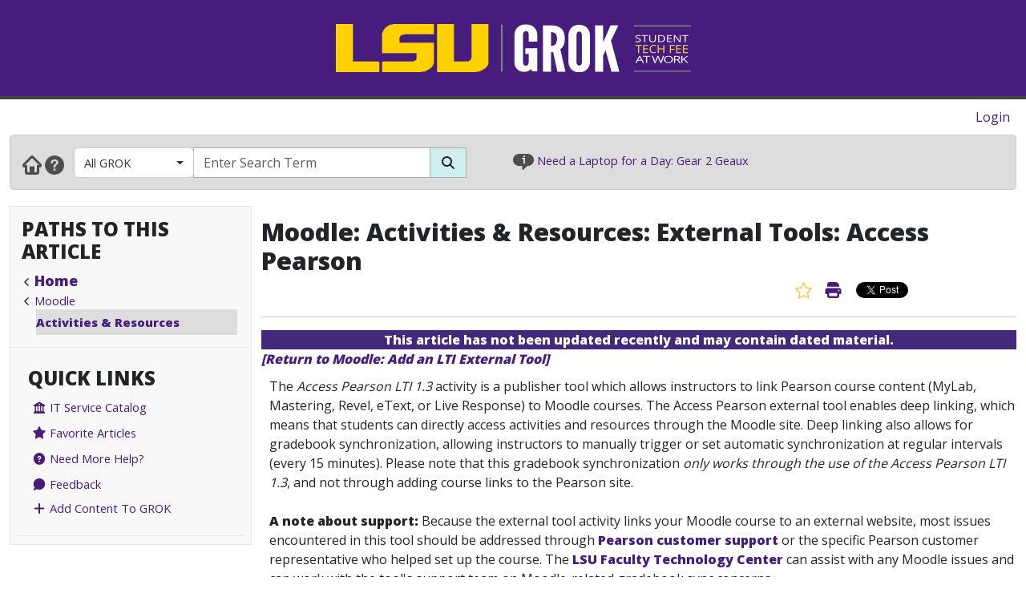

--- FILE ---
content_type: text/html; charset=utf-8
request_url: https://grok.lsu.edu/Article.aspx?articleid=20550
body_size: 29510
content:


<!DOCTYPE html>

<html xmlns="http://www.w3.org/1999/xhtml" xml:lang="en" lang="en">
<head><meta charset="UTF-8" /><meta name="viewport" content="initial-scale=1.0, maximum-scale=1.0, user-scalable=no" /><title>
	Moodle: Activities & Resources: External Tools: Access Pearson - GROK Knowledge Base 
</title><link rel="alternate" type="application/rss+xml" title="New GROK Articles" href="Rss/rss.aspx?type=new" /><link rel="alternate" type="application/rss+xml" title="Updated GROK Articles" href="Rss/rss.aspx?type=updated" /><link rel="shortcut icon" href="favicon.ico" type="image/x-icon" /><link rel="search" href="searchprovider/grok.xml" type="application/opensearchdescription+xml" title="GROK" /><meta name="description" content="GROK Knowledgebase is Louisiana State University&#39;s online support environment." /><link href="//fonts.googleapis.com/css?family=Open+Sans:400,800" rel="stylesheet" type="text/css" /><link href='/Content/site.min.css?version=1.0.0.9' type='text/css' rel='stylesheet' /><script type='text/javascript' src='/Scripts/site.min.js?version=1.0.0.9'></script>
    <!-- Global site tag (gtag.js) - Google Analytics -->
    <script async src="https://www.googletagmanager.com/gtag/js?id=G-4DDLKCXMKD"></script>
    <!-- Matomo Tracking -->
    <script type="text/javascript" src="/Scripts/Matomo.js"></script>
    <!-- Consent JS/CSS -->
    <link rel="stylesheet" href="//lsu.edu/_resources/cookies/cookieconsent.min.css" />
    <script type="text/javascript" src="//lsu.edu/_resources/cookies/cookieconsent.min.js"></script>

    
    <script type="text/javascript">
        var grokBrowsingContext = 'public';
    </script>
</head>
<body class="body" id="siteBody">
    <noscript id="bodyNoScript">
        <span>
            <img src="https://piwik.uss.lsu.edu/piwik.php?idsite=1&rec=1" id="piwikTrackingImage" style="border: 0" alt="piwik tracking image" />
        </span>
    </noscript>
    <!-- End Piwik Tracking Code -->
    <form method="post" action="./Article.aspx?articleid=20550" id="aspnetForm">
<div class="aspNetHidden">
<input type="hidden" name="__EVENTTARGET" id="__EVENTTARGET" value="" />
<input type="hidden" name="__EVENTARGUMENT" id="__EVENTARGUMENT" value="" />
<input type="hidden" name="__VIEWSTATE" id="__VIEWSTATE" value="[base64]/OcJd29Wr9SmxL5JR6PAX8SVfySs99m68IPOQVM+3AQyNwyPuc3w9O0OkAkDWzVy2FaTqmyg/nsPzimYGjBAjbYbdRmHDVimI2V9jQSvTZmt8HfiF0cQ3P3NWOHnaoYiUsA+jXfsy+ZZPj99phbBPlrD+bp+vCx9ARYwt+02PimnQ5sh9IvGnu8Lp2OLlmnHaRxFDO04zrqnW9tCVz9ipx7y87V6a1b1J4aInZ3h76QnqlXi7D9QmQBYK8fUInZwYAEA2dYNV38cQ55/e39ZLWiM3zc7c9XDkJUbSU1W3gMZVt9lOeH0uK9LTV1SHILUNRN3CVG+sK04HgZpWVrhBOomy1XIFtL3vUYfVZgzztnXDNdVrBJE94N7xCBydoND4ZAYR1oMLsQTSFYoKkITr/JSQX6KZR32MSixVCsjLDe/9ZsAnlsYM00hU0JiwlLwY90kGqPVWOhIJMhN1G30K9lO1S9RvYDnQJ9grvpMgr1KZKPybk8yNm4MeIxjgt/iMHTwQW9oJoiQwoM51MW1zvG6v0zKeFw1lWCQZOspZUwtOzfI2XqfwGJ+QzzHv4NM9LYD/7bRbBzIWM57rED64wC7sDbQGmAUN5EET7ne8sF5SBvW08+CsDN8zZjTuhKkAzUqCtaGZJHVCcyu54RIP7kYHS1XuUJZ70K7TZ1GecbemD2XIn60aC8FvfTKOH7PUxC7pj94mzl6Aa1qHnu+iX3bdawEbeFkAw/F5iUp2rQ1ZJHT/Cw66HIem/2kGDb3fnyF+hcXumSogbB5G5ORu4OeqYIWPt8Cfa6pYElYA5oQn2os8OuzkrYr9EauEkBbcQBuUw2m0qbUnv+i9EYmVYLl46hMOZxWELmNl/kDarfYFgGLdi7h+CjE4knafhvU4qEi0Z2fXyAkgRevWnbAZ6QpRa6oqnXjgLZ51JdtcCLkiQGpWRRsVsk0BFIelZxXoy7WHti1VX1Gz0HG0Jwc+lVro3x2zdlYasmX7kpnfpBKOGqwHhOMvVtU9kOJCagXKZrDF8/D5TRNOty059OqpccCmqaLl/s6XTD2q6WUg9kB9zYOtYoCgvHgy6M2cs/dD6w9162X1mL0FVcORPtSAwl3l/NLzGrlzO1Ivr+AON16mDlzcPPctISuk2+XCsrAhJBTRrXuqhyueX3Amyx1TCG0wjtJDYZiY7BuYyq5y1ciNxo+4XjlLnlS8wFcuWkWkxolW+SdCN6ytzBR6nXlnnz2keur588tRsZIb9pWGyJdiUQd4tGNLFQEze6hi/QolAS3G6Jj9WA2OVIUm5J2ulPiJ3Qy0CZkmbQIyyyy9mbIazgL7BRZP8/u8YQIAS900+UHocF2VNFjFdm8AYMumlmY7fbG76K60DewwD7R07V+qMdDvP3AO883EPpxI3hqCsRSPqM8oE8So5WrkYjeRxQJozHhpUoquJdVVjRoZiqFyJMYBAMC1A/HBxJhHw87sgeHIfxrAhTM+M+RJZZxhroPe4msI0VzKw+gPM1MqBl9Yi4e0x5F690tRiwCRXx0luUD+9jTNK7GGi4BBbbvhEUx6fbHh+XROK5AOeibE4YskTq0Q0WRxWMK8bL/MWbvL/Ccz1LmBjK3jq5ncDJvbNDxcxwUeZbuG24Q0V370bRPa+/pUrcoOHGXGG1AQ380cjg4mX3P9Amrbo04Sd2XInKxPFEt/LEsTZAiRmKzYr4Nz8szH0sXvC2FqkI4FxJnHnS4HRaQkTWiKU09HED7Q85qTmkip0HcHqSUqeFDqtH3d3BCUFa3n+ViHXAeRLygtpc6AWMnUOTS5EWmjK97Xnp7oRCSDLiU09EeknYZTR8ssL3gAJhlUCnMyCJod7m31RUCYQA7pb+fvEMbR6vBDyamVczM/KcyaPaniG4XtaM/IY/QUJfYCDaKzMrJqdQgzaIvugfyzWhNsNLMPdpTYMij26lBZLMOaS9Rn3MsOrjcDGuf6xC4Xh2vu/Qmgb+uShaEImiAwVnX2AfrFWC43eLhjnVefeOG9xzIvTTXyqsI/OyHVzcOEXf58WHcnGHFv7BTI3oTTTJTdh535C3brq78O9ajZFpKQ67zQ3tVvBSX/[base64]/A1RaDqQA42ILy+8nF1kNQB0JUS8+nQPrVH5IeyR6vOGRv7Jdwy1JnxIxv6WQg+XsomuUyhixetTPYsxNrc+GQI0CtGvcpLcfmxUs7wdMIFsAaCAXXNriyEDOGlJ/EALcyGOjRZoaonfdMuefJNNoU/CcoJxFFP7oe+qahWetmgdo9a1sYvNTxXbE/7Thz0elB491P5ffURXOBLzugPD/F5Dk5KaZE/Ls088Z9eDAAYt0WQHlemNKlR3qX9tqsuuBjDV6dO1NxmALw1/[base64]/nAkN1EYxrBTtkqhDYSS6vK86VZovSkHmxVteA9Hg1D9iRXb/f2cF5I/lOn9+HnSOWcl0wr4pKwj3nXIq/hP78vF2A8eao6o4/E/vKQ57TOax8k5N4gfLnw1xOmUYibXjAOa8ilo2bBeZzA62if4k++3KYcJ5+v0S8zVxkdYFAMnnlUUlOh2NGPkW+9nZzQbLs/rK5t4twJV8NTmz3h3vZV7lCCGoYNXTbH+U3RlTcjVvuXIxBThSzlA0bPtis8pxKuL/t8W0FyQGXlhIkdGNDfDxB6JpcEqOPtXTdnjt+qQQ6MEAbr2wrrl8wDZnJLbLUNZQlxnaWVE21OtUbSUiluCbESiypyjnvqrFYC4TACdnF/ewjQXepro2m2EZ4yvhdE9BHy+UVIXahrqWbVJuzvDxNH7EE5pS+Npbx3HBhN6ZGxslOhjN2bmx+6IssCeVCyVGTL18vQrVOIlq7QcbIrZo32aBuQHYxBaiMXHoL2oXoaY4sorqCatpKYn7tJ+hYiooT0Gh1bv/U1oUU6BYDAWyBJZsqNJPOkpVR/N2RJViU/kR9zJQJybkbDXaByRxFyV9Lyy18H3iLQjO6htHj1P/XUljbbDInN8ppTLoYX6eIjqeS0FSM3rqpA8jQcwWZPxkQ8aV1wftRswF43cz/FVigz0Oq9JOdtAb22XTRV1EKqP2RfRYc4G83Xw/z7xGXH3mNAn8bPfgiVxLi4cMW+F5tg8Toykxr5JW4CVw/1yC/bda8YqIaiinOnkSSjsJfyKDGvLCO2FPY7AIAYPV0VfCSzoEFzJg+piZSFzuk56i+O1iXhjukp0a/H9RKMFAasw1o3/l1yrk2Biv7dPeIF1+3M6M2Mm5BiDUwTG+2kdMI6OvFj6y5Wz8GFnmpMgEW6Up5E+ja35JLQ4AJn1IxDi+xBU4ZFI0iF4u82BxPSV4pax+b6HS6OdeI/cGj2c9qI62ECdrhbY4kdwRutj8MZsPycCFiD8xspOaKyV/[base64]/90sVpOikANPY/cH7dDw4ayXHwOcoLL/oAdr8MZb+hmTvYfBnoDKiN4dBxFGSUuMjfTxjn/2DXpLN09P9kjgyceMnvDercoOMtwMcru/[base64]/gpsxRmXaavNnzCweoKNwuFkiF2cfTpuKxSUjlcZ7h4Xeunw+3TWyh6JiGjwY+iSH4vjpEwlptMKV+Np9VC6Ra/5sAgrp6l44hSJgppQcA/pzXMocwhm3L+1WbAS+w26hx6nt73sjjF6+puszPz6IQ/oPujinPJDoUHUFtedBsrxMt6yhf1j8es06a8sLTqAEuiiI93NjYxK3QF/7wB9eNEaYtK/1TQBwqyas7LGo+Yeh/U5F+oE/ORkGUsymnjBdGLgb05jeBpEInINOX/[base64]/GWXMbK5cx/CjUqwI/d8i3rng9EnCtmUhC0jqJ/a8khM2b+bGsACH7QE4F1pk1FVefm5Urq6egpRNaJSvbedHcVx2WBLt/K4GNxcfO6UWPom7ONN/neGP5cn6DtxDfsX5VD1UytZTjciKzGZfzF+cTubV6o7cNqS3OlgeysFNHRBSVS5+/D954DBiIsZIK7eBiM/ADdV2ZbL+vPHpKw/cB3nkzp9q4Y9M4jhN14LARc4OZmD8MU9yYwZ8zm6BKaOovqxTopxfr4/qojnjlEe9Z/p5rPKMirMbdDoDB0LbmViiT/pza3BQLlAU8c7vWHNeWWeTAyhx2I3BOr1u7yVyadQfkIw0dYoqk9p+HLaJp/hXtaw4hoL1nCh8ABy7uV1Il8m/nvGPvNKLKVAQ3qU1QiX37tiKxWAI95boimV7j8Yyqe/nK6aXa9Ajh8Y7mQiv4Q+RcftRbfeKoGoWu6DEeggB1v3wGjsqNXQFsNvZW8oW4Qmi28DyvjfKu4G1NggZuJtLMAHkoRcwUX8fnI9hA2YZCfFDBT6lX/mWYYuCDWshcP17Xy3+d4HYS6Dtg+eQBqiu/V22vawth6sYyNlQvYgdfxNYgTytOkjSIoLDb5vlZ9RahrLEegK/sCvuphsOwUvni/xxH1uTVkwuFC2Xdo/1Sgp0bPkXrI2moViSZ51+ncVsAZxXm8Z1GC9Oaj6svO/a16EHLl0AjBDGALZm5RbmrUBP0Hrc1ujptKsgz8FeL69OSIntNFRQpiVSvYpyetxSmk6Q+XNvS50mhSeqqSqIUObtBlPSyDFNT8DKYwQJg6nBFniWiFEu00+PdX0dqKkZJn2P2WrqH89/IpK2yRBqcE3ZRyErmbLNwWujDa2P7eAug/XZF44NxLQ6ZQbSzS4ims9MsCCnRc6NqE/GZxn/bjJcpYfSab+cUj27MHmgS7bQQOvX82x11qVt0pL4cZJ9pPWwQKsN2ykU966EK+ol9FRlcp/[base64]/hYno42l/L7gxEZ5MBQwdAmUZ/th9DJriwtD28/RB/LHacx9epWWqKeWpwpv2t/iC+cFyfa4x/sWo1sLRvpDvsa4X64420T4XFSwGc+n3XddLC+NFbtGe+Twi6W2f3yV65iMqAO6Vz6MsdAuaxzEV8vMo1PrxECrTnoWa0SxDVCA6rKJ1yTWtwC4kapyPABKTd+kZp1zRzOiEI72nCLhGUj93Z461VSIk9If53owUn8oPfdwCCU5k2xxij/Uh2sH1WD3idEYWG/PS3KlJmcO9xL05kPiqd483EyTrqQp0iBSIMw+adgNFQWinBeZIS+8OJpJaWa1NK6vKu8LdVoAXjxj70oAaqJ0uoS7C1xLUXocE9OZgwAdJkn61Hy3RHyTd1+6wbOWsHMbMXLvUrNDBTiF+EQwUz8NAVkpTZVhowzmysUwCmhcfD2Ef/0rMCJcg/s5/xPBtnwee8FnlXt1jOttbADQpY4cptnHdnmuNjcsNJr6f1K2uetgKAAWjj3SlXV2SP0PJNAK0KAETlXPXJ/UNRAqHgveWsTb9kpwmiJKRsFT6ZpVzOqAUiU96GnSnueaCWLjLNXoW0WSLmDSYumlYFmGankjsnwaWNM4Htsn+0W5MVYDQKAj12PN/Dar2n/pTC1sf7IsWiujkE7liQNq/7YPvIBGGju/oPBeDTjwNRoW4v93yc7QxLQT+AhmFyJhvMOfQwIMh0PhQnwePzgtVUbDFkLTelkU1wwGIqihHFfAU4hGKgowuy5H8sxW+gj8NgkE3y3botbBILUmi3i1ENY65VXTaYvAw9/fuWAnrpPPcwzsxojN+BkcAjkotABeYhO2wQXxSDMPDCMUiuefBMm9yew3AoZPjlhIX7kl+ArVkvLxtUFKTaZQnblNjhnjuGVeth3UJ9OwCKsSEeoVgWLCY/bNf5Kh+7egptXZswcZhe6URwwdSw/mDNbHpHY9VOJQYkg9NbPIcjvvAk1rYPbtlAerC4sAwD1PjUxrLR4uJiOg8EkGPlc9VrYPcmLog+AuXMBFzeS3Nkd9V5FTKBF6X+mCJCMSUewPJNETr3D/t9K9acKioygekZxTpLnMYY9gaf/Kx6PiVqfXciZOeX65gHQ8owSo0+y3zu03nmLCYwWI3B2Hxdb0UaVIqBYOQ+BKDZh88RXjF5r64fi8H7PMf0/JkeTjyjXbNop2BVyXMc5xmwhfd21K0uOPAXGk6yJo2Wi5aI8euCRHD4ZrNILnQRuI1MiBcmByZrh1YPVEsjcrOUombjg355H2iivvmtLTJFD5csHBj1btqMOe8cEhxhW3umzbffcJrnk2G8mL/lrnhrYGlQpK/EblDfsrxotHJ2kydMiO87AnUPhBXxCoWcouN4LzOp6f0YbLzLeyZ1mBsGnp23qifvGPdHj6Ff50qSQLJp9DYklefWIWj7WzcN0QQT8iz5CCVP6xxnIOpd0pta5YJNleLzWworSGWMwhw9jcfnCZKw/OjglTFI9Ua/XfCkHIH+UERIHxllBZZb92potRFbMGhxjytpNVHRCcUw5IFkFArJ6HlHO7mS5Vh5Jx3fdKb8fHAuxZunknOTK5M81gAXUHiXz1pP0YLW7WfKn2eo5Ncc+/+1e2JaqLeBjOHvwgN7oBtrnfuJ/GRFw1ombtJLbe6LgSj0Ci7zaxvqmfCqWlO2UJehLIWDeNNb6D4FAPdx9iCXQXQtgTixvy8HhMXJKI/Sn6eJJefRGRqdGg+qe/6s8VQU1HYrNLKDBqXSeLKepput90ntxFSjRSiAa/ZzTGuPaCl6kavJz3xcul6ojVRzBs8YvARj8W6kJancjOUCtpSuy+CHrE3APQ9cRd2UvsS263KR9UXJm4+tPMyTuyH/iGJ9f74hQlUvp8DeO3hH6jW234yWMnWwDtJF3R+T9Mp5fqIRMAimKFms3FRscWey1rmy0m4oAYcJHl3r+cBnIhwqkDaM+5jlWmrJ35IE/qFcJE6xUN3cDBRnRk+lok7CV3DfmMmigJt14YfBZ3wJ8ohKf6+pfuSj4MM0rkc/frJT2+fmiyQMiomBMAU2J+A4HEnDu7aaqR7/R+iSpMX/63QcdLl1xtiXmaIRMTV3oCWp76kv42RokHfChpOqIqT17CuUw5Oza36dxqpfkQr19yB10OgmHODiiKpBXKBkCG7vMRo6+QeNvlpjJgukeFXL7KRY/LR+yxbAJXOByAETUHxFnf40cZj2D7tlkrukjXMkl/pyGRwX0BSCjkYRj32849gMR33Mr4VNsuCPWKcHlso8qZLEKReOdUPFjEz9mv2HlJTm9VPgf41tkjCgB54/JhuY9kSakXEqeRvFQu0XdjO7Jyki6LvMy07z4eZAF3yQ4gK5cqzm3UNXra8gGWPhclFxPyZmd/yGVXUP3R6PdXmGhMmxdpHnXkdAeOeikVB+g0rEpLPuUEpJWhyQwO5i9a1EhDf+vOVX0jqVvhPLvtt0wqVoGXGu7ETsKKLObTEzfyYUpf8adYv2xmxnq52jYXu2Qa9vSIPmT17MXum9RokOl2C/LkfUpxGlXO/pjX1KA8xl3YtCTsHmy//Q9X6CH7q88M4qn5OzOEipVaj2+uWyFbaroEjyulFoyEx4gRm/UJaU0ChM70mkAG+0zEnC6QcBKtNQ7w8wFBYwcsTvr8nADM/Byw6OfgbzIOybyPgdo5wEU9iv5ak4IKx3IRQfUxx22aGUwdkh5d6iijYd/pBpgz1+cLk/oqiTqMQMxrG2xGn/RsXdKfy6m4HfxIte3hDg+rybiNnxjhVMUyNqz66jjDsqPSWsP5BVVRwxxRQvMoya5Hiy3sHYvADmlBVg6LR2Xooeol2ELxFCvYbNFuN+dPWNjiOzDiGDGgjz6ScJSqCt7QIdwQLUALEKkQ3lhPQl/ufID31/Vf6gmE/FGthRpk5kJAN+Obf1JLagKPkG7mSZwzjV1NyusLk8mgdOkQ3Pt3tu21LQ3211wdC1CgSxsyHS+ZeuPjeHmZ+abhEIBX9N8WLE3qTWzXcjhENNL4uPPUxfSQpk9zMYRx6vrfI2hRJx5GtF7/CbHWjGFevPoc4ng1OCbDDU+SDKGXA+EM8CNDm3j40/+nCYdFu5HEyHrneusqgR+8e9CZrppxvY9gc12PxvXRH7+IGet0RSKLMzA519qSE89v3dBoI2B8ZqMAxTHxWrjfHyelu8IhodLsYTuTt/qFpEvtPo4arCkCWpEyNQgacVlbZdsrCIzTefvEWoTFtof1oVcV/3XZm4g8VMYeT1UaR1CNk10Ti577+mIohZU6e9Fqrjx76PE7tOqbSzxzFB2jwgGtjNIsF8PbrWT2hwbs/iA4w2VwpcqZgUWIWOh1eVnRjFnhBiRGyRkXjfN5ijylmGbNe5W9mjW6pVwEpmb8nPxmRUqJdmzFipnCc9HsDEfMzSGO71oYOhguLzeZH/kIWwjEbc9ue8knoMrKQO3fMNy8FqP6h94AjROVsrNJUOY/0se1/u6D/5Z86yx33UaY62XVqS4+JYj3S63l0MsfmHlqOr1X9Sjiyi78V8HDYNHJ4a4sgZ7fF2QlJM1srN0iJqj1R1QcG4MNidBw3O9wmVtd8g9J1M4h2M4OQJ4KFphYFZOTBJGKqUetY2WK7DxAgtJo6Va8ox210DPlY/cX/[base64]/nK16AIttRRsJ9VJKQ967HlrII0StozLW5MCJotV6cja3dkhJPzZ/[base64]/bWxyZ64J0rZmRtCjhaAlRiq4Ml5xxYd/m22O4SfMnNilPZgX3zPYv0kf8tbWexpNsNe1cxD66UUAMhYGvtFxn61IJSLO3DwLGye9um52bjVVpmi2C06yfQTP7e3/yKNNhzrOupNmZXy6V9D6XAIAUVTU//Y1zCmmaLRBzCIwO3ReGfNr97eFqRweHooaRtqvoyd/twAh0+WrVD1asGKhG9Ujuw3lmWtDS0pI6WZ7vKEvjZ+sF1V2+0N4BDAHI4YCXqRJsThG8f/V2iTcmFtFqIJz6JrzQeZLQherCMxVW/c7NshJIGm84iRbA1xYABIJVQA8Abg7p+DcyBh+Wn+BocoqKzQDyIYoC7j3UI3MhbxaiHW8TxhBSSwqLjI1IvgUfjdqRfV8/yZ1Hp7EaIjLaDpu5d4SIuk76+2LxHwn7NecTk/jqvnVVdINFi2+vvVG5dg1zz6wVNZqOk/g8f1vC0vXP1FGSNYTqjyeS1h7kgzvK9u9vyIgFoZ3dr8PuE5idTzTTtQPcFAYaKkk/0bCkXfblgturYw/[base64]/4kJ5hkcD8mREIsFVWcwkc/8GFZcwkG/[base64]/MbibrvTzP2E5Qdz1uAdhPd/LMz5jUMSdPIKGYap9nZWhXxwulbjkzheJPPncatcEZIr9fjF8t5cIONMtsQwTR08CfqGF6/T7wzGZ5LtRaKSwT1Kq6x5Cj8y0fk1F1n/4PHtrNT4mTXzYzLMwozZ9XYxWnXifeB+sVZarnEVZtyxHI0DzBrLl6WpWJHXkuwZF/jHvsCluAtsu5kMF3wB8i+18bkPd44hsUV41ZZYeDcgcUnpjFodKzRzk6BcXBHDAvpAjHQ6ljHGyXPvakDWG6Nf8Bi64tfp+NHmz0JUAU0dIjfIHl06n3mNWHyF89DhhYJlrXb7VtqCyJqMOl3dx4hrSlXZZmDU/InlypKgEk8CzgKIbZGx89iImJpCU1bJgdvzPjx+4DV4a6S1NwbT/P4GWlIZlO24IWJ/ZXeicWjehASvD5TfDHMuWRnGPHs+2uKAtCHTXealNXacVF6oavMlsbkGqurpJdOHc1qNHOMu0y3l/ZAfnjvsEq3CLOv8m4X7i0fp2zBCk3U9UmGG5q4DjnkI21cXnMOFoDcTlWZIIlMxMw3uTw2Fyr1QkJ6N1RPs47h/qzj7L2qyLIlpfBZ0biIk/bVoZSggvRYIXWzPQTXqAY+4jQdOTds8UHME8Cj1ufR7MFZc1GkVf6E5qlIAh/EFvPvwFcDBokgMyfW0DV3vmhARtVHabWadbGlIgPAYaU2gkgWHFfBUskRSpLv5pJmZipJVuECnuk+KOy1TsnytPzuCcY6fRky67rEI2priKm4YlWNgbVwjLQ1iPMjAnrpbqNempbojocz0HGHMmG+aPKdWH0RMJ7RklxHnFzOzV/JOj3tLQrC2EUleFG9VM07sZ3E5fTt0GOgLIj04RyT2UW9QVvsWrGqa5s58B5QSCUGZmg/++/rKEVARnsgKJjLGREKXj/UNtFfpo5jaCsL5+/q9OovFWREqpQ4xXEd2kqwm/zOD44ylFK625tqG1gH9X4lm3Q2VRinA4SnUOKlA9QDsFXh+JNStkVApFGYk9Y3RQJbNvr+eHCWSKbVbja86aqmUZhG+2dvgTu5XyTXYt6f+/0H923C6Nwv48rH1pTrgpc3pFHJUX1DjzjqrUx6+n1HDdYju0Tu+SiVt/0c6QaJmEm71H0THVZgIVwWtFuJuyFFzeHQTa6I0zz2q87ZUyRhGO5rPnORMbaT6Da5lLkcGTPABIJwFHTEc9N4G/0od2prJJCSeWstQZLQlIfYfEmnJ6D4rc6p4oaMLOSP/uHTZVbvYa1WRdV3K526cxA9EzbjIC2PuWqfkNcpi2VKq4csINGbvBRlPj426Zsh3WH4WYwPc8h/DWCwQ//ShwHYtAeAFoFSvlX2N87SGir+9cjM/HZ+nYDVEmg3QN1nVXOvqivsnNANKBj3XfCbi4I/RAzBM1uiOWj+hFbu+7xRwTblMCwlLgrcgSKKczysscaLjm3vNES/YcAM1QGDStdFnJW5ap7DohV1UeoMWbNoOUMje2AW9nILpkSPNeZLp/vB1gvzzzbTtPPiil/nw6uaaZAHOzFG3muNcKr+6SmrtQreI+qZF6XPiwX4qIc+b0BKSSEOObAa5aDfQYCSxALLZCAYBSTpQuOSaT75AsPaZPVpW/MqT+ZX9PTI9qMijQ2KVZw2f3xyqIrqp7yAK1x+xbqaYokGbEukzJdj1T06ED9adazW7RmkcUa7Vi5vkJXIaGq9o6WEIuE99AxY2D1fz6IsuteZ9lTDGN7wFABIAmpKBGHDYPfNa/NslL+DPk8EHs33fiygNYwrFuTspf9DLpSlFZWoF+EyrUI2ojhuQ9MbYkp15iITT9TA6Rol1YDoGviLGQyuy4Q2/0WvEWWtynhABnNx5I5CdU1psknD+S6ZlfbdetSnIKZZHF+j+CvpglXQT4vhQK28yxYSwaKBysP2dk1pLs64j2afVt4jH9MIW7svboM6NiFkBKKdWIFNZL9gZpsQirRnSBcbj3DNVTDiuWGStso60ftjk79Rq95y4qZYdiN/NM0BAaZJ/pUikHBHqNbcVm+p1PXG2CtZpPwDQMGXg2DuKwgn3KqGUyeudLvVpsh34HduugfHXafSCjSi4ZAsYHfmoOq8OShKo0Ex5QPtxccEi/ZJax3EnFMs3GKSoBlw/A9UeGb73SXVLjF3kXXepLu2v9CO6b9PcHcALGx6xnsJt1MIINoWJWYWnYBjV7rI9HGyek1NLyBZFp+sxkpbiHqLFhmgz9X6bKGewjbRGUVnIYMloS27UUNatf/4G456S6BtIAF/TR+qymJloPjg4O12Ou3Ikp5v5PWw1Jhlm/pIizJgtTqHsybnaCdlyTpPZLi/GkzC9HW7u1veAoUl+AxddpPcAih2CfhLjTorJoS53PSQxhz7gAgdZ+X3/DgKLBzbbqiRJ5B1ntw26GeInM9+YA9n2nC8SrDVpYeLWd4x9ms1xNUqBBP0vwDQuo1Rl4IbtrhZvtkcNQ7I/PVvRGSSbD4e6OXyruazxNNV5n/ost6uuTdRkW3LpBSasNcoHf60x2wrrYlswl60VsRY3Y1o+aPS/UinPPLuXaLwCdwfg7TZdXmZs98J8VOV5q36QzKAMvDHJElBg3LNX/mRZfjRfvXTj2J87eUKh3gNvGlT2bEyh/80d5LhxCRrNW5eSUyd7tDl0pxHWYW97foTghnABORK7OvYG/xrqUZZ3m55xO4+xGIuy7dohXdUuIhVelNSq2BiIxkMRcCT05SgWEwCbKjF7aoG+JLj2zs+kCL7UmOHBDrP+b5DJ/rQDMxqai/+tGml8DZMvIAWAIRXWRGO67++qSVUUf0crIt+ipX6VMIHYgL3fRbAbYI8fMzm91yDFMZU3Ioao+NS65aR2ikvmK1axJXpJac4mg4G5EcLr5DgvPwP61h/3F4nLrJKDuMVlIdEjKEbJt+xRuTMTboKa66x/qf1zBYu4HvRLfPZZ+2g/zum8XK1usVo6cs9fTfigqypL97n9WIOS1tUAk4J7bFlxY+Nzqr250dpTehmAARETVbbBCvKG7adUqK60WNGe70yp8mO7p8Ra6POAAvB1GD/QsBNcuhLRSDRCVCYh0CjAP6sfIs5nHjW+5N/hiYoNj1fAcyAIKoOyio4CR6c5GQsdKKUDBWGsjI4KnPhmJKYAZTjTwXtKAwJRpKPLyV+BL0YkOEFDKnkyaKVfMyCPFs8y3G98CEYMYxv2PJCwKT9nCQX6jFPeof2jqHz5IZboO+tyV4lVWaFC684zrW2tgqWQ+hRDpSWfOLSJG6zdALi249eXtdk6YAg/cmmR34DfnymZMCaDNhcdyXt3HxUNMBZuaa/VvUnf+pUZAS9o6dpwIpMZYAunoQXcpyeakOO/garrZERkjHTKWj60u0TiAo0O2UBsSto1BMd/5levcp4miRk2hre+cVxqg6BDrbXOfEI4Oay+FGazZVOKYNAUWTg2jrJ+5X3K6wNSq/DlslTRj9eqn7BxeJgtqO2BUL7Ycf6QKu4CZOW6IlbLXfGUkT/TmgdKMIwVRSS64aq2eAIaXVkRvreDIbyF02oaw9KvcRWay94K7sFwUhm5jkPVj1zHMZFwjY//XmROYVgTYL8wmG9AzHs7PV5vFhqF8UvQw67jBIL70E+/NNl6aozfOzXRV7n9V4tOr5ax7ZM2BnAiCu1XWF83ShubZZa/eWC0vc0u4m/g7XYnp1uLICB/xzNTMEJsIo4ZFBGFBn8X6oCnOWWyNG8r2sWahgZHJBLyfMwoABsuglBz1NUIVJKyFYy+1EFwtHlYh/kctTyLG7JTH1OtUt9rd6sIt6cbwqrd76Lb95NjJaqIvKNk4Fb4nI6H8747dMQm5sdj0Dte889Etw+1EEf3K2VMEch7nFYmSUo2/8AAdvDJTIy54rgt/Sb1HzLF/+zqVFu7Y9IkX7+Msga5Vq0D78rN3tyG9rs7iQ8RjASxpX5NbssnZxslEIHSfSLWA2j7Tkd9yG9w8z8IIyklOYT5Ijot+lgcNLGFhLuOhc0OQKSXOXrhj9gMwcERQufOXCUMVRYbDRyHUOz6099ZOOKdJNu1v/iQIXuqZ/h3DWiuki/hIsWzPjwRgOVU4UZIm4c8/hy/+GlGJ8x86+d3cHXk2oqTW2DUp6x5UOMPyMdLaEF942O/bYLPCcXn/rBM7oo8GtBwHtKaMYTuYdBiX" />
</div>

<script type="text/javascript">
//<![CDATA[
var theForm = document.forms['aspnetForm'];
if (!theForm) {
    theForm = document.aspnetForm;
}
function __doPostBack(eventTarget, eventArgument) {
    if (!theForm.onsubmit || (theForm.onsubmit() != false)) {
        theForm.__EVENTTARGET.value = eventTarget;
        theForm.__EVENTARGUMENT.value = eventArgument;
        theForm.submit();
    }
}
//]]>
</script>


<script src="/WebResource.axd?d=pynGkmcFUV13He1Qd6_TZGGLyQkRdc-6WN9s9C4pUnkLCdzIuOx4b5jS0Rw7EtEUHq5HLft5ozw4goVzBVAs1Q2&amp;t=638901346312636832" type="text/javascript"></script>


<script src="/ScriptResource.axd?d=NJmAwtEo3Ipnlaxl6CMhvnAoQyxS2Wq32GF1H2e3jWxLC1uJ8_2SVJGdCBiKq76Ulb5nYGYZFN9oIC7tabiy_qX5QG_E8qZ5mHXTWVfKx04lvAOhOS2NyqD8mywI9Rz9QACMpECmt_Q5XNd1TKzJVBIz6PPdYmJ7azawog8wMhY1&amp;t=345ad968" type="text/javascript"></script>
<script src="/ScriptResource.axd?d=dwY9oWetJoJoVpgL6Zq8OMWurAlkuEy8uFh8E2RCX3ah4FEuQYbl2y9gsbDGQcOAQmt2WgvQJTzfalJGteuh0vBDQBRp3VvBoVWfPKyWRxfIzGDZhcIp8KN9gzhF6nmQBPTHLoD-vD2BD9y5JKXEcJNqZ6r_aSQqVDl4Rk-5ycg1&amp;t=345ad968" type="text/javascript"></script>
<script src="/ScriptResource.axd?d=yK6HWheYVORsgudQ-CGP61w9WioePEpx5ry_q1dNuXGf5ZiABCDy3B4KO_O92vm19Ab6Zu2ajs4yTxMlyJp5brNMU89Pe13oQrsiAJq-tXvGzwtqj7h8mIxZIryNXA5bJLn_l-74O2A1n05l1HIoXV05pUP3z-H1Gv4MwbcFpCYbxv-8_dLsi4I3-KhCzum70&amp;t=345ad968" type="text/javascript"></script>
<script type="text/javascript">
//<![CDATA[
Sys.Services._AuthenticationService.DefaultWebServicePath = 'Authentication_JSON_AppService.axd';
//]]>
</script>

<script src="/WebResource.axd?d=JoBkLzP19aTuxbWOhHobYkREXIc3Co_PmL6YbS4rqmpXrd4PRhvRzxTon3rUBHwO7dznVxK1eTxMYrG60opHow2&amp;t=638901346312636832" type="text/javascript"></script>
<div class="aspNetHidden">

	<input type="hidden" name="__VIEWSTATEGENERATOR" id="__VIEWSTATEGENERATOR" value="2173C2F0" />
	<input type="hidden" name="__SCROLLPOSITIONX" id="__SCROLLPOSITIONX" value="0" />
	<input type="hidden" name="__SCROLLPOSITIONY" id="__SCROLLPOSITIONY" value="0" />
	<input type="hidden" name="__EVENTVALIDATION" id="__EVENTVALIDATION" value="RCgXy+aY0evXKcHaMahnjj/XAz17EjhyqTTZSAOc9TCHtISCYRp+o/4tFXg6Qvk22c4BRDHzG4MtfhsIY7uJHQlbcAZU6uVM06ftH4322VUVGrXgsofAnQfUyEjo+myC8dNkPwaIBUAYIuLsd5XBBKQCGYrbbvD3jZbu9ceAkASiK68ITDc1Viwq6Kmc9pNV5fNKFDjo8EKxm1cAi6z0VSt63MFYVCZ1Tk/dur9vP2Fmq26g/p2bBBHhMFFCDxPEG297YHExQ3hox7N00b10YqLjTy88WfxRm52MDJIOi1dWw+huKfsF9oKuTkAraMRQ7+mn8fkCwudATrE3tArb2hnH3FIsXxbDetnkSyX0Dxm1PAck2xH44CKPcsxBPmvaT6t//7fhUZkErGnhI0oHxOq7Qer0djbqYLIX/OaN/PywckEr7Tba6Zb+vWaizaDbf3Cy/aOGQ9Xi7iWDxkoRGQ==" />
</div>
        <script type="text/javascript">
//<![CDATA[
Sys.WebForms.PageRequestManager._initialize('ctl00$ctl00$smPublicMaster', 'aspnetForm', [], [], [], 90, 'ctl00$ctl00');
//]]>
</script>

        <div class="masthead" style="border-bottom: 4px solid #444; margin-bottom: 0;">
            <div style="margin-left: auto; margin-right: auto; text-align: center;">
                <a id="ctl00_ctl00_hlLogo" class="responsive-image no-underline" href="https://grok.lsu.edu/">
                    <img class="hidden img-fluid" style="margin: auto" data-maxscreenwidth="699" src="/Static/Images/Logos/GROK_Logo_small.png" alt="GROK Logo" />
                    <img data-minscreenwidth="699" src="/Static/Images/Logos/GROK_Logo_large.png" alt="GROK Logo" />
                </a>
            </div>
        </div>
        <div>
            <div style="margin-bottom: 0; background-color: #4f4f4f;">
                <div style="margin-left: auto; margin-right: auto; text-align: center;">
                    <div class="container-fluid">
                        <div class="col-xs-12" style="background-color: #4f4f4f;">
                            <div style="background-color: #4f4f4f; vertical-align: middle; margin-left: auto; margin-right: auto; text-align: center;">
                                <span style="font-size: 50px; color: White;">
                                    
                                </span>
                            </div>
                        </div>
                    </div>
                </div>
            </div>
            <div class="row-fluid">
                <div class="col-xl-12" style="padding: 0">
                    <div id="user-navigation-map" style="padding-top: 10px; padding-bottom: 10px; padding-right: 10px; text-align: right">
                        <div>
                            
    
    
    <div style="display: flex; justify-content: flex-end">
        <span class="d-none d-md-block">
            
            
        </span>
        <span style="padding-right: 10px;">
            
                    <a id="ctl00_ctl00_SiteLoginBar_lvSignIn_hlLogin" href="https://grok.lsu.edu/login.aspx?ReturnUrl=https://grok.lsu.edu/Article.aspx?articleid=20550">Login</a>
                
        </span>
    </div>
    

                        </div>
                    </div>
                </div>
            </div>
        </div>
        <div class="container-fluid">
            <div class="row">
                <div class="col-xl-12" style="padding: 0;">
                    <div class="navbar navbar-default" role="navigation" style="background-color: #ddd; border: 1px solid #cacaca; margin-bottom: 20px; padding: 0; border-radius: 5px">
                        <div class="tw-navbar col" style="padding-bottom: 9px;">
                            <div class="nav">
                                <div class="tw-navwrapper">
                                    <div class="mb">
                                        <div class="navbar-link-group" style="padding-top: 5px">
                                            <a id="ctl00_ctl00_hlHome" class="navbar-link" title="Home" href="https://grok.lsu.edu/"><img alt="Home" src="/static/images/NavGlyphs/Home.png"/></a>
                                            <a class="navbar-link" title="Help" href="/About.aspx">
                                                <img alt="Help" src="/static/images/NavGlyphs/help.png" />
                                            </a>
                                        </div>
                                        <div class="navbar-form tw-searchbar col-xs-3 col-md-9" role="search" style="border: 0;">
                                            <div class="input-group">
                                                <div class="d-none d-lg-flex input-group-prepend tw-searchfilter" style="color: white; border-radius: 5px 0 0 5px">
                                                    <button type='button' class='btn btn-grok-category dropdown-toggle' data-bs-toggle='dropdown' aria-haspopup='true' aria-expanded='false'>All GROK<span class='caret'></span></button><ul class='dropdown-menu' role='menu'><a class='dropdown-item' href='browse.aspx?parentCategoryId=0'>All GROK</a></li><li role='separator' class='dropdown-divider'></li><a class='dropdown-item' href='browse.aspx?parentCategoryId=1554'>Accessibility Resources</a></li><a class='dropdown-item' href='browse.aspx?parentCategoryId=1536'>Accounts</a></li><a class='dropdown-item' href='browse.aspx?parentCategoryId=1562'>Campus Resources & Technology</a></li><a class='dropdown-item' href='browse.aspx?parentCategoryId=1378'>E-mail Services</a></li><a class='dropdown-item' href='browse.aspx?parentCategoryId=3187'>Ed Tech- Resources & Best Practices</a></li><a class='dropdown-item' href='browse.aspx?parentCategoryId=80'>Faculty & Staff</a></li><a class='dropdown-item' href='browse.aspx?parentCategoryId=3666'>GeauxGrants</a></li><a class='dropdown-item' href='browse.aspx?parentCategoryId=120'>ITS Departments</a></li><a class='dropdown-item' href='browse.aspx?parentCategoryId=1523'>Linux</a></li><a class='dropdown-item' href='browse.aspx?parentCategoryId=2679'>LSU Online</a></li><a class='dropdown-item' href='browse.aspx?parentCategoryId=155'>Mac</a></li><a class='dropdown-item' href='browse.aspx?parentCategoryId=1370'>Mobile Devices</a></li><a class='dropdown-item' href='browse.aspx?parentCategoryId=3428'>Moodle</a></li><a class='dropdown-item' href='browse.aspx?parentCategoryId=1721'>myLSU Portal</a></li><a class='dropdown-item' href='browse.aspx?parentCategoryId=2172'>Networking</a></li><a class='dropdown-item' href='browse.aspx?parentCategoryId=2414'>Operating Systems</a></li><a class='dropdown-item' href='browse.aspx?parentCategoryId=3686'>Remote Proctoring</a></li><a class='dropdown-item' href='browse.aspx?parentCategoryId=1811'>Security</a></li><a class='dropdown-item' href='browse.aspx?parentCategoryId=391'>Students</a></li><a class='dropdown-item' href='browse.aspx?parentCategoryId=3701'>TeamDynamix: ITS Self-Service Portal</a></li><a class='dropdown-item' href='browse.aspx?parentCategoryId=1073'>TigerWare / Software</a></li><a class='dropdown-item' href='browse.aspx?parentCategoryId=1603'>Training & Employee Development</a></li><a class='dropdown-item' href='browse.aspx?parentCategoryId=1627'>Web Browsers</a></li><a class='dropdown-item' href='browse.aspx?parentCategoryId=119'>Windows</a></li><a class='dropdown-item' href='browse.aspx?parentCategoryId=3377'>WorkDay</a></li><a class='dropdown-item' href='browse.aspx?parentCategoryId=3668'>Zoom</a></li></ul>
                                                </div>
                                                <input name="ctl00$ctl00$txtSearchString" type="text" id="ctl00_ctl00_txtSearchString" class="form-control searchBox" aria-label="Search Box" title="Search Box" placeholder="Enter Search Term" autocomplete="off" style="border: 1px solid #aaa;" maxlength="255" />
                                                <div class="input-group-append">
                                                    <button onclick="__doPostBack('ctl00$ctl00$btnSearch','')" id="ctl00_ctl00_btnSearch" class="btn btn-default rounded-0" aria-label="Search Button" type="submit" style="background-color: #D1EEEE; border: 1px solid #aaa; border-collapse: collapse;">
                                                        <span class="fas fa-search"></span>
                                                    </button>
                                                </div>
                                            </div>
                                        </div>
                                    </div>
                                </div>
                                <div title="Infobar" class="infobar d-none d-lg-inline" style="padding-top: 5px; text-align: left; font-size: 11pt">
                                    <img alt="info icon" src="/Static/images/info.png" style="height: 20px;" />
                                    <span id="InfoBarContent"></span>
                                    <script type='text/JavaScript'>var InfoBarWebClientServiceRoot = 'https://infobar.uss.lsu.edu/api/InfoBarController/';var CycleAllbool = false;</script><script src='https://infobar.uss.lsu.edu/Static/JS/Infobar.js' type='text/JavaScript'></script>
                                </div>
                            </div>
                        </div>
                    </div>
                </div>
            </div>
        </div>
        <div class="container-fluid">
            <div class="row">
                <div class="col-lg-3 col-xs-12 sidebar_wrapper flush flush-left">
                    
    
    <div id="ctl00_ctl00_siteSideBar_SiteBarTop_pnlCategoriesTree">
	
        <div class="sidebar" style="padding-left: 0; padding-right: 0">
            <div class="navbar-header d-lg-none collapse-header">
                <span class="collapsed-text"><strong>Browse</strong></span>
                <button id="" type="button" class="navbar-toggler sidebar-activate collapsed float-right" data-bs-toggle="collapse" data-bs-target="#sidebar-browse" aria-expanded="false">
                    <span class="visually-hidden">Expand Navbar</span>
                    <span class="fas fa-bars"></span>
                </button>
            </div>
            <div id="sidebar-browse" class="navbar-collapse sidebar-domain-dropdown collapse d-lg-block">
                <div class="sidebar-section" style="padding: 10px">
                    <div class="sidebar-section-heading-container">
                        <h4 class="sidebar-section-heading">Paths to this article
                        </h4>
                    </div>

                    <ul class='BreadCrumbVerticalList' style='padding-left:20px;'><li class=><a href='https://grok.lsu.edu/' class='BreadCrumbVerticalHome'>Home</a></li><li class=><a href='https://moodle.grok.lsu.edu/'>Moodle</a></li><li class=BreadCrumbVerticalCurrent><a href='browse.aspx?parentCategoryId=3429&searchString='>Activities & Resources </a></li></ul>
                </div>
                <div class="sidebar-section-group">
                </div>
                <div class="sidebar-section-group">
                    <div class="col-xs-12 sidebar-section" style="padding: 10px;">
                        <div class="sidebar-section-heading-container">
                            <h4 class="sidebar-section-heading">Quick Links
                            </h4>
                            <div class="sidebar-section-group" style="padding-left: 0;">
                                

<ul style="list-style: none; padding-left: 0;">
    <li style="line-height: 30px; padding-left: 0;">
        <a href="/ItServiceCatalog.aspx" style="vertical-align: middle;padding-left: 0;" class="GROKItemAreaListLink">
            <span class="fa fa-university" aria-hidden="true"></span>
            IT Service Catalog
        </a>
    </li>
    <li style="line-height: 30px;padding-left: 0;">
        <a href="../FavoriteArticles.aspx" style="vertical-align: middle;padding-left: 0;" class="GROKItemAreaListLink">
            <span class="fas fa-star" aria-hidden="true"></span>
            Favorite Articles
        </a>
    </li>
    <li style="line-height: 30px;padding-left: 0;">
        <a href="https://itsm.lsu.edu" style="vertical-align: middle;padding-left: 0;" class="GROKItemAreaListLink">
            <span class="fas fa-question-circle" aria-hidden="true"></span>
            Need More Help?
        </a>
    </li>
    <li style="line-height: 30px;padding-left: 0;">
        <a href="/WebsiteFeedback.aspx" style="vertical-align: middle;padding-left: 0;" class="GROKItemAreaListLink">
            <span class="fas fa-comment" aria-hidden="true"></span>
            Feedback
        </a>
    </li>
    <li style="line-height: 25px;padding-left: 0;">
        <a href="/RequestContentUnit.aspx" style="vertical-align: middle;padding-left: 0;" class="GROKItemAreaListLink">
            <span class="fas fa-plus" aria-hidden="true"></span>
            Add Content To GROK
        </a>
    </li> 
</ul>
 
                            </div>
                        </div>
                    </div>
                </div>
            </div>
        </div>
    
</div>

    

    <input type="hidden" name="ctl00$ctl00$siteSideBar$hfUsername" id="ctl00_ctl00_siteSideBar_hfUsername" value="None" />
    <input type="hidden" name="ctl00$ctl00$siteSideBar$hfCurrentCategory" id="ctl00_ctl00_siteSideBar_hfCurrentCategory" value="0" />
    <input type="hidden" name="ctl00$ctl00$siteSideBar$hfPortalCategoryId" id="ctl00_ctl00_siteSideBar_hfPortalCategoryId" value="0" />
    <input type="hidden" name="ctl00$ctl00$siteSideBar$hfPortalName" id="ctl00_ctl00_siteSideBar_hfPortalName" />
    

                </div>
                <div class="col-lg-9 col-xs-12 content_wrapper flush" style="padding: 0">
                    <div class="flush content clearfix">
                        
    
    <div id="Article" style="width: 100%;">
        <div style="margin-bottom: 15px;">
            
        </div>

        

        

<div id="Article" class="ArticleBody" style="width: 100%;">
    <div style="margin-bottom: 15px;">
        <div id="ArticleTitle" style="text-align: left; width: 100%;">
            <h3 style="font-size: 1.90em;">
                <span id="ctl00_ctl00_siteContent_ContentPlaceHolder1_ArticleCC_lblTitle" style="font-weight: bold;">Moodle: Activities & Resources: External Tools: Access Pearson</span>
            </h3>
        </div>
        <div style="text-align: right; width: 100%;">
            <div id="ctl00_ctl00_siteContent_ContentPlaceHolder1_ArticleCC_pnlArticleTools">
	
                <a id="ctl00_ctl00_siteContent_ContentPlaceHolder1_ArticleCC_lbAddToFavorites" class="addFavorite" title="Add to Favorites" href="javascript:__doPostBack(&#39;ctl00$ctl00$siteContent$ContentPlaceHolder1$ArticleCC$lbAddToFavorites&#39;,&#39;&#39;)" style="vertical-align: top;"><span class="visually-hidden">Favorite Article</span></a>
                
                <a id="ctl00_ctl00_siteContent_ContentPlaceHolder1_ArticleCC_hlPrintable" title="Print View" href="https://grok.lsu.edu/Article.aspx?articleid=20550&amp;printable=y" target="20550" style="text-decoration: none;">
                    <i class="fas fa-print" aria-hidden="true" style="font-size: 15pt; vertical-align: top;"></i>
                    <span class="visually-hidden">Print Article</span>&nbsp;&nbsp;</a>
                <span class="d-xs-none">
                    <iframe allowtransparency='true' frameborder='0' scrolling='no' src ='//platform.twitter.com/widgets/tweet_button.html' style='min-width:80px;max-width:80px; height:21px;'></iframe><iframe src='https://www.facebook.com/plugins/like.php?href=https%3A%2F%2Fdevelopers.facebook.com%2Fdocs%2Fplugins%2F&width=120&layout=button&action=like&size=small&share=true&height=21&appId' width='120' height='21' style='border:none;overflow:hidden' scrolling='no' frameborder='0' allowfullscreen='true' allow='autoplay; clipboard-write; encrypted-media; picture-in-picture; web-share'></iframe>
                </span>

            
</div>
        </div>
        <hr />
        <div class="GROKBanner">
            <div>This article has not been updated recently and may contain dated material.</div>
        </div>
        <div>
            

<div id="ctl00_ctl00_siteContent_ContentPlaceHolder1_ArticleCC_OverviewArticleBanner_pnlOverviewMember">
	
    <div style="padding-bottom: 10px;"><em><strong><a id="ctl00_ctl00_siteContent_ContentPlaceHolder1_ArticleCC_OverviewArticleBanner_hlReturnToOverview" href="/article.aspx?articleId=20058">[Return to Moodle: Add an LTI External Tool]</a></strong></em></div>

</div>

        </div>
        <div>
            <div class="pt-Normal" dir="ltr" style="margin-left: 10px;">The <em>Access Pearson LTI 1.3</em> activity is a publisher tool which allows instructors to link Pearson course content (MyLab, Mastering, Revel, eText, or Live Response) to Moodle courses. The Access Pearson external tool enables deep linking, which means that students can directly access activities and resources through the Moodle site. Deep linking also allows for gradebook synchronization, allowing instructors to manually trigger or set automatic synchronization at regular intervals (every 15 minutes). Please note that this gradebook synchronization <em>only works through the use of the Access Pearson LTI 1.3</em>, and not through adding course links to the Pearson site.</div>

<div class="pt-Normal" dir="ltr" style="margin-left: 10px;">&nbsp;</div>

<div class="pt-Normal" dir="ltr" style="margin-left: 10px;"><strong>A note about support:</strong>&nbsp;Because the external tool activity links your Moodle course to an external website, most issues encountered in this tool should be addressed through <strong><a href="https://www.pearson.com/en-us/higher-education/support.html" target="_blank">Pearson customer support</a></strong> or the specific Pearson customer representative who helped set up the course. The <strong><a href="article.aspx?articleid=16823">LSU Faculty Technology Center</a></strong> can assist with any Moodle issues and can work with the tool&#39;s support team on Moodle-related gradebook sync concerns.</div>

<div class="pt-Normal" dir="ltr" style="margin-left: 10px;">&nbsp;</div>

<h4 class="pt-Normal" dir="ltr"><span class="pt-DefaultParagraphFont">Adding the Access Pearson Activity to Your Course</span></h4>

<h5 dir="ltr" style="margin-left: 10px;">Importing From Another Course</h5>

<p dir="ltr" style="margin-left: 10px;">If you are importing or restoring course materials from a previous term or blueprint course, you must establish a new connection between Access Pearson and your new Moodle teaching course. To do this:</p>

<ol dir="ltr">
	<li style="margin-left: 10px;">Perform the <strong><a href="article.aspx?articleid=20209">Selective import</a></strong> or <strong><a href="article.aspx?articleid=20291">Simple restore</a></strong>&nbsp;of content, including the Pearson activities,&nbsp;into your new teaching course.<br>
	&nbsp;</li>
	<li style="margin-left: 10px;">Click into the imported or restored Access Pearson activities in your new teaching course. Follow the instructions provided by your Pearson representative for copying your previous Pearson course.<br>
	&nbsp;</li>
	<li style="margin-left: 10px;">Check that your course activities have mapped to your new Pearson course site.<br>
	&nbsp;</li>
</ol>

<h5 dir="ltr" style="margin-left: 10px;">Creating Brand New Pearson Activities</h5>

<div dir="ltr" style="margin-left: 10px;">If you are not restoring or importing Pearson activities and need to add the tool to your course:<br>
&nbsp;</div>

<ol dir="ltr">
	<li><span class="pt-DefaultParagraphFont">Follow the steps in</span><span class="pt-DefaultParagraphFont" xml:space="preserve"> </span><strong><a href="article.aspx?articleid=20058">Moodle: Add an LTI External Tool</a></strong> and toggle&nbsp;<em>Access Pearson</em>&nbsp;to &quot;Show in activity chooser.&quot;&nbsp;<br>
	&nbsp;</li>
	<li>When creating the first Access Pearson activity, provide an <em>Activity name</em>&nbsp;in the settings, then <em>Save and return to course.</em> <strong>DO NOT </strong>click the <em>Select content</em>&nbsp;button at this stage.<br>
	&nbsp;</li>
	<li>After saving, click back into the same Access Pearson activity and follow the instructions provided by your Pearson representative to set up your Pearson course.<strong> Important&nbsp;note:&nbsp;</strong>If you are setting up assignments in Pearson&#39;s Mastering product, <em>do not set any assignments point totals to zero</em>. This will break your Moodle gradebook. Instead, in <strong><a href="https://help.pearsoncmg.com/mastering/instructor/ccng/Topics/assignment_3_organization.htm#change_point_value_credit" target="_blank">step 3: Organization,</a></strong> set the assignment to practice or extra credit.&nbsp;You can also change the item weight to zero for this assignment in the Moodle gradebook.<br>
	&nbsp;</li>
	<li>After setting up your course on the Pearson site, repeat the steps to <strong><a href="article.aspx?articleid=20058">Add an External Tool</a></strong>&nbsp;and add a new Access Pearson activity to your course page. This time, choose the <em>Select content</em> option. Select all course tools, assignments, and eText links that you would like added to this location of your course.<br>
	&nbsp;</li>
</ol>

<p style="margin-left: 10px;"><strong><em>Note:</em></strong> Graded Pearson activities will appear as manual entries in the Moodle gradebook after the first student attempt. Gradebook synchronization can take up to 15 minutes.<br>
&nbsp;</p>

<h4 class="pt-000004" style="margin-left: 10px;">Need More Help?</h4>

<ul>
	<li><strong><a href="https://help.pearsoncmg.com/integration/cg/instructor/content/get_started-moo-13.htm" target="_blank">Set up the Access Pearson integration - Moodle</a></strong></li>
	<li><strong><a href="https://help.pearsoncmg.com/integration/cg/instructor/content/transition_to_13.htm" target="_blank">Transition from MyLab and Mastering (LTI 1.1) to Access Pearson</a></strong></li>
</ul>

<p class="pt-Normal-000009" dir="ltr" style="margin-left: 10px;">&nbsp;</p>

<p class="pt-Normal-000009" dir="ltr" style="margin-left: 10px;"></p><div class="pt-Normal-000009" dir="ltr" style="margin-left: 10px;"><h4>Support &amp; Training</h4>

<p style="margin-left: 10px;">The Faculty Technology Center (FTC) provides Moodle support by email, by phone, or live through Zoom. For contact information, please see the article <strong><a href="article.aspx?articleid=16823">Faculty Technology Center: LSU Overview</a></strong>. To connect through Zoom and for further information on support services and training, see the <strong><a href="https://online.lsu.edu/faculty/home/" target="_blank">LSU Online &amp; Continuing Education Faculty Resources &amp; Support page</a></strong>.</p>

<p style="margin-left: 10px;">The FTC also provides just-in-time faculty training opportunities and recorded training sessions. Attending at least one training session for Moodle upgrades is highly recommended. For a comprehensive list of available workshops and recordings, please see the <strong><a href="https://online.lsu.edu/faculty/trainings/technology-training/" target="_blank">LSU Online &amp; Continuing Education Technology Training page</a></strong>.</p>
</div><p class="pt-Normal-000009" dir="ltr" style="margin-left: 10px;"></p>

        </div>
        <div>
            <label for="ctl00_ctl00_siteContent_ContentPlaceHolder1_ArticleCC_lblarticleid" id="ctl00_ctl00_siteContent_ContentPlaceHolder1_ArticleCC_lblArticleLabel" style="font-size:XX-Small;">Article ID: </label>
            <span id="ctl00_ctl00_siteContent_ContentPlaceHolder1_ArticleCC_lblarticleid" style="font-size:XX-Small;">20550</span>
            <br />
            <label for="ctl00_ctl00_siteContent_ContentPlaceHolder1_ArticleCC_lblLastUpdatedValue" id="ctl00_ctl00_siteContent_ContentPlaceHolder1_ArticleCC_lblLastUpdatedLabel" style="font-size:XX-Small;">Last Updated: </label>
            <span id="ctl00_ctl00_siteContent_ContentPlaceHolder1_ArticleCC_lblLastUpdatedValue" style="font-size:XX-Small;">9/16/2025 11:34:04 AM</span>
            <br />
            <br />
        </div>
        <div>
            
            
        </div>
    </div>

    
    
</div>


        <div id="ctl00_ctl00_siteContent_ContentPlaceHolder1_pnlFeedback">
	
            

<div class="card">
    <div class="card-header">
        <span class="GROKPanelHeader">We love feedback!  Please Help us improve this article.</span>
    </div>
    <div class="card-body form">
        <div class="form-group">
            
        </div>
        <div class="form-group">
            <div class="form-group">
                <label for="ctl00_ctl00_siteContent_ContentPlaceHolder1_SubmitArticleFeedback_ddlRating" class="control-label align-top">
                    Article Rating (Optional):
                </label>
                <div id="rater"></div>
                <select name="ctl00$ctl00$siteContent$ContentPlaceHolder1$SubmitArticleFeedback$ddlRating" id="ctl00_ctl00_siteContent_ContentPlaceHolder1_SubmitArticleFeedback_ddlRating" style="display:none;">
		<option value="0">Not rated</option>
		<option value="1">Click to rate the article &quot;Awful&quot;</option>
		<option value="2">Click to rate the article &quot;Bad&quot;</option>
		<option value="3">Click to rate the article &quot;Good&quot;</option>
		<option value="4">Click to rate the article &quot;Great&quot;</option>
		<option value="5">Click to rate the article &quot;Excellent&quot;</option>

	</select>
            </div>
        </div>
        <div class="form-group">
            <label for="ctl00_ctl00_siteContent_ContentPlaceHolder1_SubmitArticleFeedback_txtEmail" class="control-label">
                Email Address (Optional, unless you would like to hear back from us):
            </label>
            <input name="ctl00$ctl00$siteContent$ContentPlaceHolder1$SubmitArticleFeedback$txtEmail" type="text" id="ctl00_ctl00_siteContent_ContentPlaceHolder1_SubmitArticleFeedback_txtEmail" class="form-control" />
            
        </div>
        <div class="form-group">
            <label for="ctl00_ctl00_siteContent_ContentPlaceHolder1_SubmitArticleFeedback_txtComment" class="control-label">
                Comments:
            </label>
            <textarea name="ctl00$ctl00$siteContent$ContentPlaceHolder1$SubmitArticleFeedback$txtComment" rows="2" cols="20" id="ctl00_ctl00_siteContent_ContentPlaceHolder1_SubmitArticleFeedback_txtComment" class="form-control" style="height:70px;">
</textarea>

        </div>
        <div class="form-group" style="display: none">
            <label for="ctl00_ctl00_siteContent_ContentPlaceHolder1_SubmitArticleFeedback_txtNote" class="control-label">
                Note:
            </label>
            <textarea name="ctl00$ctl00$siteContent$ContentPlaceHolder1$SubmitArticleFeedback$txtNote" rows="2" cols="20" id="ctl00_ctl00_siteContent_ContentPlaceHolder1_SubmitArticleFeedback_txtNote" class="form-control" style="height:70px;">
</textarea>
        </div>
        <div class="form-group">
            <div style="font-size: smaller; font-weight: bold;">
                GROK is a resource of Louisiana State University developed and maintained with support of the LSU Student Technology Fee.&nbsp;We love getting feedback from the general public, but our support efforts are generally dedicated to the <span style="text-decoration: underline">LSU community</span>.&nbsp;Thanks for your understanding!
            </div>
        </div>
        <div class="form-group">
            <input type="submit" name="ctl00$ctl00$siteContent$ContentPlaceHolder1$SubmitArticleFeedback$btnSubmit" value="Submit" id="ctl00_ctl00_siteContent_ContentPlaceHolder1_SubmitArticleFeedback_btnSubmit" class="btn btn-primary btn-lg" style="float: left;" />
            
        </div>
    </div>
</div>
<script type="text/javascript">
    $(function () {
        var myRater = rater({
            starSize: 32,
            element: document.querySelector("#rater"), rateCallback: function rateCallback(rating, done) {
                myRater.setRating(rating);
                $("#ctl00_ctl00_siteContent_ContentPlaceHolder1_SubmitArticleFeedback_ddlRating").val(rating);
                done();
            }
        });

        $("#ctl00_ctl00_siteContent_ContentPlaceHolder1_SubmitArticleFeedback_btnSubmit").click(function () {
            $("#ctl00_ctl00_siteContent_ContentPlaceHolder1_SubmitArticleFeedback_txtComment").val($("#ctl00_ctl00_siteContent_ContentPlaceHolder1_SubmitArticleFeedback_txtComment").val().replace(/</g, "&lt;").replace(/>/g, "&gt;"));
            $("#ctl00_ctl00_siteContent_ContentPlaceHolder1_SubmitArticleFeedback_txtNote").val($("#ctl00_ctl00_siteContent_ContentPlaceHolder1_SubmitArticleFeedback_txtNote").val().replace(/</g, "&lt;").replace(/>/g, "&gt;"));
        });
    });
</script>


        
</div>
    </div>


                    </div>
                </div>
            </div>
        </div>
        <!-- Begin LSU Footer -->
        <footer style="color: white; border-top: 4px solid #444; margin-top: 20px">
            <div class="container-fluid" style="background-color: #461D7c; padding: 10px; text-align: left;">
                <div class="row-fluid">
                    <div class="text-center">
                        <img src="/Static/images/logos/lsu.png" alt="LSU" />
                    </div>
                </div>
            </div>
            <div class="container-fluid" style="background-color: #4F4F4F; padding: 0px; text-align: center;">
                <div class="row">
                    <div class="col-lg-4 col-md-12" style="padding-top: 10px">
                        <address>
                            <div>
                                <span>Louisiana State University</span><br />
                                <span>Baton Rouge, Louisiana</span>, <span>70803</span>
                            </div>
                            <div class="email"><a href="mailto:webmaster@lsu.edu" style="color: white; font-weight: bold;">webmaster@lsu.edu</a></div>
                            <div><a href="http://www.lsu.edu/feedback/index.php" style="color: white; font-weight: bold;">Provide website feedback</a></div>
                            <div><a href="http://www.lsu.edu/privacy/index.php" style="color: white; font-weight: bold;">Privacy Statement</a></div>
                        </address>
                    </div>
                    <div class="col-lg-4 col-md-12" style="padding-top: 10px">
                        <span>
                            <a class="btn btn-social-icon btn-facebook" aria-label="ITS Facebook Page" target="_blank" href="https://www.facebook.com/LSUInfoTechServ" style="color: white;"><em class="fab fa-facebook-f fa-fw"></em></a>&nbsp;&nbsp;
                        <a class="btn btn-social-icon btn-twitter" aria-label="ITS Twitter Page" href="https://twitter.com/lsuits" target="_blank" style="color: white;"><em class="fab fa-twitter fa-fw"></em></a>
                        </span>
                    </div>
                    <div class="col-lg-4 col-md-12" style="padding-top: 10px">
                        <address>
                            <a href="http://lsu.edu/its" style="color: white; font-weight: bold;">Information Technology Services</a><br />
                            200 Frey Computing Services<br />
                            Baton Rouge, LA 70803<br />
                            Telephone: 225-578-3375<br />
                            Fax: 225-578-6400
                        </address>
                    </div>
                </div>
            </div>
            <div class="container-fluid" style="background-color: #4F4F4F; padding: 10px; text-align: center;">
                <div class="row-fluid">
                    <div class="text-center">
                        <p>
                            <small>Copyright ©
                                        2026
                                <span>
                                    <a href="http://lsu.edu" style="color: white; font-weight: bold;">Louisiana State University</a>
                                </span>. All&nbsp;Rights&nbsp;Reserved.
                            </small>
                        </p>
                    </div>
                </div>
            </div>
        </footer>
        <!--End LSU Footer-->
    

<script type="text/javascript">
//<![CDATA[

theForm.oldSubmit = theForm.submit;
theForm.submit = WebForm_SaveScrollPositionSubmit;

theForm.oldOnSubmit = theForm.onsubmit;
theForm.onsubmit = WebForm_SaveScrollPositionOnSubmit;
WebForm_AutoFocus('txtSearchString');//]]>
</script>
</form>
</body>
</html>
